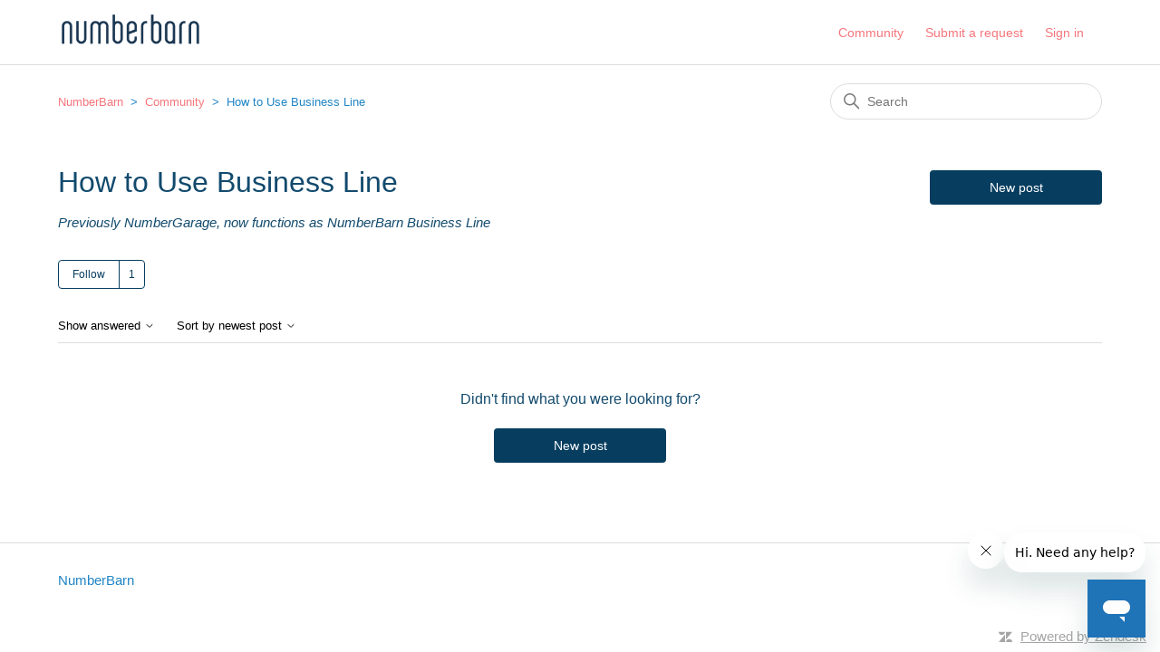

--- FILE ---
content_type: text/html; charset=utf-8
request_url: https://help.numberbarn.com/hc/en-us/community/topics/18745008855831-How-to-Use-NumberGarage?filter_by=answered
body_size: 3715
content:
<!DOCTYPE html>
<html dir="ltr" lang="en-US">
<head>
  <meta charset="utf-8" />
  <!-- v26903 -->


  <title>How to Use Business Line &ndash; NumberBarn</title>

  

  <meta name="description" content="Previously NumberGarage, now functions as NumberBarn Business Line" /><link href="https://help.numberbarn.com/hc/en-us/community/topics/18745008855831-How-to-Use-Business-Line" rel="canonical">

  <link rel="stylesheet" href="//static.zdassets.com/hc/assets/application-f34d73e002337ab267a13449ad9d7955.css" media="all" id="stylesheet" />
  <link rel="stylesheet" type="text/css" href="/hc/theming_assets/9253515/360002386973/style.css?digest=38023091752215">

  <link rel="icon" type="image/x-icon" href="/hc/theming_assets/01HZPACSJ19XZQBSMRT3VNWS0M">

    <script async src="https://www.googletagmanager.com/gtag/js?id=G-61NVST7K3T"></script>
<script>
  window.dataLayer = window.dataLayer || [];
  function gtag(){dataLayer.push(arguments);}
  gtag('js', new Date());
  gtag('config', 'G-61NVST7K3T');
</script>


  <meta content="width=device-width, initial-scale=1.0" name="viewport" />
<script src="https://code.jquery.com/jquery-3.4.1.min.js"></script>
<link rel="stylesheet" href="https://cdnjs.cloudflare.com/ajax/libs/fancybox/3.2.5/jquery.fancybox.min.css" />
<script src="https://cdnjs.cloudflare.com/ajax/libs/fancybox/3.2.5/jquery.fancybox.min.js"></script>

<script src="/hc/theming_assets/01HZPACRVRJP196TEVA076K1PA"></script>
  
</head>
<body class="community-enabled">
  
  
  

  <a class="skip-navigation" tabindex="1" href="#main-content">Skip to main content</a>

<header class="header">
  <div class="logo">
    <a title="Home" href="/hc/en-us">
      <img src="/hc/theming_assets/01K4NNVVZ2X3BNN8K9XW2C7XRR" alt="NumberBarn Help Center home page">
    </a>
  </div>
  <div class="nav-wrapper">
    <button class="menu-button" aria-controls="user-nav" aria-expanded="false" aria-label="Toggle navigation menu">
      <svg xmlns="http://www.w3.org/2000/svg" width="16" height="16" focusable="false" viewBox="0 0 16 16" class="icon-menu">
        <path fill="none" stroke="currentColor" stroke-linecap="round" d="M1.5 3.5h13m-13 4h13m-13 4h13"/>
      </svg>
    </button>
    <nav class="user-nav" id="user-nav">
      <a href="/hc/en-us/community/topics">Community</a>
      <a class="submit-a-request" href="/hc/en-us/requests/new">Submit a request</a>
    </nav>
    
      <a class="sign-in" rel="nofollow" data-auth-action="signin" title="Opens a dialog" role="button" href="/hc/en-us/signin?return_to=https%3A%2F%2Fhelp.numberbarn.com%2Fhc%2Fen-us%2Fcommunity%2Ftopics%2F18745008855831-How-to-Use-NumberGarage%3Ffilter_by%3Danswered">
        Sign in
      </a>
    
  </div>
</header>


  <main role="main">
    <div class="container-divider"></div>
<div class="container">
   <nav class="sub-nav">
    <ol class="breadcrumbs">
  
    <li title="NumberBarn">
      
        <a href="/hc/en-us">NumberBarn</a>
      
    </li>
  
    <li title="Community">
      
        <a href="/hc/en-us/community/topics">Community</a>
      
    </li>
  
    <li title="How to Use Business Line">
      
        How to Use Business Line
      
    </li>
  
</ol>

    <div class="search-container">
      <svg xmlns="http://www.w3.org/2000/svg" width="12" height="12" focusable="false" viewBox="0 0 12 12" class="search-icon">
        <circle cx="4.5" cy="4.5" r="4" fill="none" stroke="currentColor"/>
        <path stroke="currentColor" stroke-linecap="round" d="M11 11L7.5 7.5"/>
      </svg>
      <form role="search" class="search" data-search="" action="/hc/en-us/search" accept-charset="UTF-8" method="get"><input type="hidden" name="utf8" value="&#x2713;" autocomplete="off" /><input type="hidden" name="topic" id="topic" value="18745008855831" autocomplete="off" />
<input type="search" name="query" id="query" placeholder="Search" aria-label="Search" /></form>
    </div>
  </nav>

  <header class="page-header">
    <h1>
      How to Use Business Line
      
    </h1>
    <span class="post-to-community">
      <a class="button button-large" href="/hc/en-us/community/posts/new?community_post%5Btopic_id%5D=18745008855831">New post</a>
    </span>
  </header>
  <div class="community-header">
    <p class="page-header-description">Previously NumberGarage, now functions as NumberBarn Business Line</p>
    
      <div class="community-follow">
        <div data-helper="subscribe" data-json="{&quot;item&quot;:&quot;topic&quot;,&quot;url&quot;:&quot;/hc/en-us/community/topics/18745008855831-How-to-Use-Business-Line/subscription.json&quot;,&quot;follow_label&quot;:&quot;Follow&quot;,&quot;unfollow_label&quot;:&quot;Unfollow&quot;,&quot;following_label&quot;:&quot;Following&quot;,&quot;follower_count&quot;:1,&quot;can_subscribe&quot;:true,&quot;is_subscribed&quot;:false,&quot;options&quot;:[{&quot;label&quot;:&quot;New posts&quot;,&quot;url&quot;:&quot;/hc/en-us/community/topics/18745008855831-How-to-Use-Business-Line/subscription.json?subscribe_to_grandchildren=false&quot;,&quot;selected&quot;:false},{&quot;label&quot;:&quot;New posts and comments&quot;,&quot;url&quot;:&quot;/hc/en-us/community/topics/18745008855831-How-to-Use-Business-Line/subscription.json?subscribe_to_grandchildren=true&quot;,&quot;selected&quot;:false}]}"></div>
      </div>
    
  </div>

  <div class="topic-header">
    <span class="topic-filters">
      <span class="dropdown">
        <button class="dropdown-toggle" aria-haspopup="true">
          Show answered
          <svg xmlns="http://www.w3.org/2000/svg" width="12" height="12" focusable="false" viewBox="0 0 12 12" class="dropdown-chevron-icon">
            <path fill="none" stroke="currentColor" stroke-linecap="round" d="M3 4.5l2.6 2.6c.2.2.5.2.7 0L9 4.5"/>
          </svg>
        </button>
        <span class="dropdown-menu" role="menu">
          
            <a href="/hc/en-us/community/topics/18745008855831-How-to-Use-Business-Line?filter_by=all" aria-selected="false" role="menuitem">
              All
            </a>
          
            <a href="/hc/en-us/community/topics/18745008855831-How-to-Use-Business-Line?filter_by=planned" aria-selected="false" role="menuitem">
              Planned
            </a>
          
            <a href="/hc/en-us/community/topics/18745008855831-How-to-Use-Business-Line?filter_by=not_planned" aria-selected="false" role="menuitem">
              Not planned
            </a>
          
            <a href="/hc/en-us/community/topics/18745008855831-How-to-Use-Business-Line?filter_by=completed" aria-selected="false" role="menuitem">
              Completed
            </a>
          
            <a href="/hc/en-us/community/topics/18745008855831-How-to-Use-Business-Line?filter_by=answered" aria-selected="true" role="menuitem">
              Answered
            </a>
          
            <a href="/hc/en-us/community/topics/18745008855831-How-to-Use-Business-Line?filter_by=none" aria-selected="false" role="menuitem">
              No status
            </a>
          
        </span>
      </span>
      <span class="dropdown">
        <button class="dropdown-toggle" aria-haspopup="true">
          Sort by newest post
          <svg xmlns="http://www.w3.org/2000/svg" width="12" height="12" focusable="false" viewBox="0 0 12 12" class="dropdown-chevron-icon">
            <path fill="none" stroke="currentColor" stroke-linecap="round" d="M3 4.5l2.6 2.6c.2.2.5.2.7 0L9 4.5"/>
          </svg>
        </button>
        <span class="dropdown-menu" role="menu">
          
            <a href="/hc/en-us/community/topics/18745008855831-How-to-Use-Business-Line?filter_by=answered&amp;sort_by=created_at" aria-selected="true" role="menuitem">
              Newest post
            </a>
          
            <a href="/hc/en-us/community/topics/18745008855831-How-to-Use-Business-Line?filter_by=answered&amp;sort_by=recent_activity" aria-selected="false" role="menuitem">
              Recent activity
            </a>
          
            <a href="/hc/en-us/community/topics/18745008855831-How-to-Use-Business-Line?filter_by=answered&amp;sort_by=votes" aria-selected="false" role="menuitem">
              Votes
            </a>
          
            <a href="/hc/en-us/community/topics/18745008855831-How-to-Use-Business-Line?filter_by=answered&amp;sort_by=comments" aria-selected="false" role="menuitem">
              Comments
            </a>
          
        </span>
      </span>
    </span>
  </div>

  <div id="main-content" class="posts-list striped-list">
    
  </div>
  
</div>

<section class="container community-footer">
  <h2 class="community-footer-title">Didn't find what you were looking for?</h2>
  <a class="button button-large" href="/hc/en-us/community/posts/new">New post</a>
</section>

  </main>

  <footer class="footer">
  <div class="footer-inner">
    <a title="Home" href="/hc/en-us">NumberBarn</a>

    <div class="footer-language-selector">
      
    </div>
  </div>
</footer>


    <div class="powered-by-zendesk">
  <svg xmlns="http://www.w3.org/2000/svg" width="26" height="26" focusable="false" viewBox="0 0 26 26">
    <path d="M12 8.2v14.5H0zM12 3c0 3.3-2.7 6-6 6S0 6.3 0 3h12zm2 19.7c0-3.3 2.7-6 6-6s6 2.7 6 6H14zm0-5.2V3h12z" />
  </svg>

  <a target="_blank" rel="nofollow" href="https://www.zendesk.com/service/help-center/?utm_source=helpcenter&utm_medium=poweredbyzendesk&utm_campaign=text&utm_content=Customer+Support+Team">Powered by Zendesk</a>
</div>


  <!-- / -->

  
  <script src="//static.zdassets.com/hc/assets/en-us.bbb3d4d87d0b571a9a1b.js"></script>
  

  <script type="text/javascript">
  /*

    Greetings sourcecode lurker!

    This is for internal Zendesk and legacy usage,
    we don't support or guarantee any of these values
    so please don't build stuff on top of them.

  */

  HelpCenter = {};
  HelpCenter.account = {"subdomain":"numberbarn","environment":"production","name":"Customer Support Team"};
  HelpCenter.user = {"identifier":"da39a3ee5e6b4b0d3255bfef95601890afd80709","email":null,"name":"","role":"anonymous","avatar_url":"https://assets.zendesk.com/hc/assets/default_avatar.png","is_admin":false,"organizations":[],"groups":[]};
  HelpCenter.internal = {"asset_url":"//static.zdassets.com/hc/assets/","web_widget_asset_composer_url":"https://static.zdassets.com/ekr/snippet.js","current_session":{"locale":"en-us","csrf_token":null,"shared_csrf_token":null},"usage_tracking":{},"current_record_id":null,"current_record_url":null,"current_record_title":null,"current_text_direction":"ltr","current_brand_id":360002386973,"current_brand_name":"Number Support","current_brand_url":"https://numberbarn.zendesk.com","current_brand_active":true,"current_path":"/hc/en-us/community/topics/18745008855831-How-to-Use-Business-Line","show_autocomplete_breadcrumbs":true,"user_info_changing_enabled":false,"has_user_profiles_enabled":true,"has_end_user_attachments":true,"user_aliases_enabled":true,"has_anonymous_kb_voting":true,"has_multi_language_help_center":true,"show_at_mentions":true,"embeddables_config":{"embeddables_web_widget":true,"embeddables_help_center_auth_enabled":false,"embeddables_connect_ipms":false},"answer_bot_subdomain":"static","gather_plan_state":"subscribed","has_article_verification":false,"has_gather":true,"has_ckeditor":false,"has_community_enabled":true,"has_community_badges":true,"has_community_post_content_tagging":false,"has_gather_content_tags":true,"has_guide_content_tags":true,"has_user_segments":true,"has_answer_bot_web_form_enabled":true,"has_garden_modals":false,"theming_cookie_key":"hc-da39a3ee5e6b4b0d3255bfef95601890afd80709-2-preview","is_preview":false,"has_search_settings_in_plan":true,"theming_api_version":2,"theming_settings":{"brand_color":"rgba(7, 62, 96, 1)","brand_text_color":"#FFFFFF","text_color":"rgba(18, 74, 109, 1)","link_color":"rgba(245, 118, 124, 1)","background_color":"#FFFFFF","heading_font":"-apple-system, BlinkMacSystemFont, 'Segoe UI', Helvetica, Arial, sans-serif","text_font":"-apple-system, BlinkMacSystemFont, 'Segoe UI', Helvetica, Arial, sans-serif","logo":"/hc/theming_assets/01K4NNVVZ2X3BNN8K9XW2C7XRR","favicon":"/hc/theming_assets/01HZPACSJ19XZQBSMRT3VNWS0M","homepage_background_image":"/hc/theming_assets/01K4R33N7EG3BTEHB51VJ615NF","community_background_image":"/hc/theming_assets/01HZPACSWCJJPNRJ8WMXSDX56B","community_image":"/hc/theming_assets/01HZPACT0WQPXSDJEBF0AHAH7S","instant_search":true,"scoped_kb_search":true,"scoped_community_search":true,"show_recent_activity":true,"show_articles_in_section":true,"show_article_author":false,"show_article_comments":true,"show_follow_article":true,"show_recently_viewed_articles":true,"show_related_articles":true,"show_article_sharing":false,"show_follow_section":true,"show_follow_post":true,"show_post_sharing":true,"show_follow_topic":true},"has_pci_credit_card_custom_field":false,"help_center_restricted":false,"is_assuming_someone_else":false,"flash_messages":[],"user_photo_editing_enabled":true,"user_preferred_locale":"en-us","base_locale":"en-us","login_url":"https://numberbarn.zendesk.com/access?locale=en-us\u0026brand_id=360002386973\u0026return_to=https%3A%2F%2Fhelp.numberbarn.com%2Fhc%2Fen-us%2Fcommunity%2Ftopics%2F18745008855831-How-to-Use-NumberGarage%3Ffilter_by%3Danswered","has_alternate_templates":false,"has_custom_statuses_enabled":false,"has_hc_generative_answers_setting_enabled":true,"has_generative_search_with_zgpt_enabled":false,"has_suggested_initial_questions_enabled":false,"has_guide_service_catalog":true,"has_service_catalog_search_poc":false,"has_service_catalog_itam":false,"has_csat_reverse_2_scale_in_mobile":false,"has_knowledge_navigation":false,"has_unified_navigation":false,"has_unified_navigation_eap_access":true,"has_csat_bet365_branding":false,"version":"v26903","dev_mode":false};
</script>

  
  
  <script src="//static.zdassets.com/hc/assets/hc_enduser-3fe137bd143765049d06e1494fc6f66f.js"></script>
  <script type="text/javascript" src="/hc/theming_assets/9253515/360002386973/script.js?digest=38023091752215"></script>
  
</body>
</html>